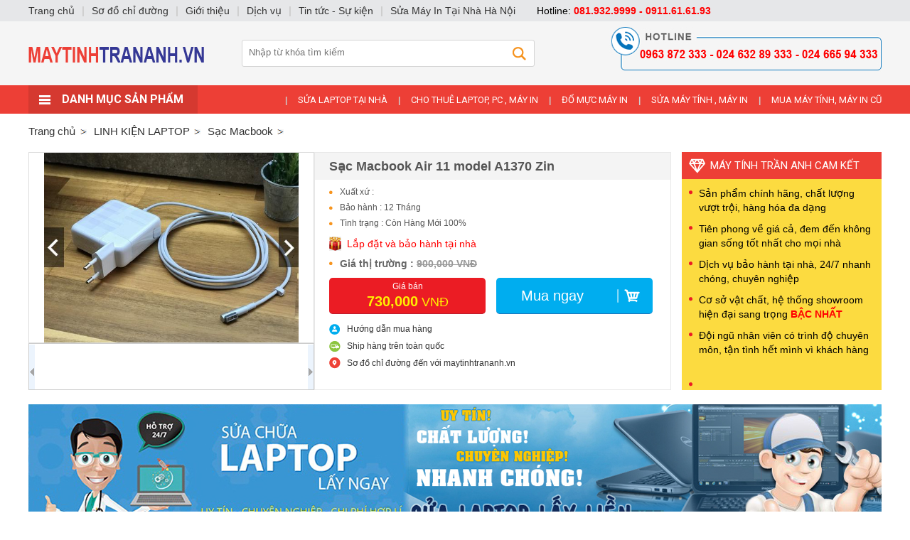

--- FILE ---
content_type: text/html; charset=utf-8
request_url: https://maytinhtrananh.vn/sac-macbook/sac-macbook-air-11-model-a1370-zin.html
body_size: 8423
content:

<!DOCTYPE html PUBLIC "-//W3C//DTD XHTML 1.0 Transitional//EN" "http://www.w3.org/TR/xhtml1/DTD/xhtml1-transitional.dtd">
<html lang="vi" xmlns="http://www.w3.org/1999/xhtml" >
<head><meta http-equiv="Content-Type" content="text/html; charset=utf-8" /><meta name="revisit-after" content="1 days" /><meta name="viewport" content="width=device-width, initial-scale=1.0" /><meta content="Phân phôi Laptop cũ giá rẻ, máy tính, máy In Chính Hãng" name="DC.title" /><meta content="VN-HN" name="geo.region" /><meta content="Hanoi" name="geo.placename" /><meta content="21.01373;105.819935" name="geo.position" /><meta content="21.01373, 105.819935" name="ICBM" /><meta name="google-site-verification" content="KSQc-mssoQrkfer3w_U2tSV4bcUGl6s2W3b90oi0ALc" /><title>
	Sạc Macbook Air 11 model A1370 Zin
</title>
    <meta content="Máy Tính Trần Anh" property="og:site_name" />
    <meta content="article" property="og:type" />
    <meta content="Sạc Macbook Air 11 model A1370 Zin" itemprop="headline" property="og:title" />
    <meta content="https://maytinhtrananh.vn/sac-macbook/sac-macbook-air-11-model-a1370-zin.html" itemprop="url" property="og:url" />
    <meta content="https://maytinhtrananh.vn/img/p/sac-macbook-air-11-model-a1370-zin-p6158.jpg" itemprop="thumbnailUrl" property="og:image" />
    <meta content="Sạc Macbook Air 11 model A1370 Zin" itemprop="description" property="og:description" />
    <meta name="twitter:card" value="summary" />
    <meta name="twitter:url" content="https://maytinhtrananh.vn/sac-macbook/sac-macbook-air-11-model-a1370-zin.html" />
    <meta name="twitter:title" content="Sạc Macbook Air 11 model A1370 Zin">
    <meta name="twitter:description" content="Sạc Macbook Air 11 model A1370 Zin">
    <meta name="twitter:image" content="https://maytinhtrananh.vn/img/logo-may-tinh-tran-anh.jpg"/>
    <meta name="twitter:site" content="@MayTinhTranAnh">
    <meta name="twitter:creator" content="@MayTinhTranAnh">
    <link rel="canonical" href="https://maytinhtrananh.vn/sac-macbook/sac-macbook-air-11-model-a1370-zin.html" />
    
    <style type="text/css" media="screen">@import "/css/main.css";</style>
    <script type="text/javascript" src="/js/ihead.js"></script>
    <script type="text/javascript" src="/js/f1.js"></script>
    <script type="text/javascript" src="/js/owl.js"></script>
    <script async src="https://www.googletagmanager.com/gtag/js?id=UA-133229526-1"></script>
    <script>window.dataLayer = window.dataLayer || [];function gtag(){dataLayer.push(arguments);}gtag('js', new Date());gtag('config', 'UA-133229526-1');</script>
<meta name="keywords" content="Sạc Macbook, Sạc,Macbook,Air,11,model," /><meta name="description" content="Sạc Macbook Air 11 model A1370 Zin..." /></head>
<body class="p">

<ul class="uh"><li><a href="/" title="Máy Tính Trần Anh"><img src="/img/a/34.jpg" alt="Máy Tính Trần Anh" /></a></li></ul>
<div id="dm">
    <ul class="u1">
        <li class="b"></li>
        <li class="l">
            <strong class="s1">Danh mục sản phẩm</strong>
            <ul class="u2"><li class="ll"><strong class="s2"><a href="/laptop-chinh-hang.html">Laptop Chính Hãng</a></strong><ul class="u3"><li class=""><strong><a href="/laptop-dell.html">LAPTOP DELL</a></strong><strong><a href="/laptop-gaming-moi-99.html">LAPTOP GAMING MỚI 99%</a></strong><strong><a href="/laptop-acer.html">Laptop Acer</a></strong><strong><a href="/laptop-msi.html">LAPTOP MSI</a></strong><strong><a href="/laptop-lenovo.html">LAPTOP LENOVO</a></strong><strong><a href="/laptop-acer-gaming.html">LAPTOP  ACER GAMING</a></strong><strong><a href="/laptop-asus.html">LAPTOP ASUS</a></strong><strong><a href="/laptop-gaming.html">LAPTOP GAMING</a></strong><strong><a href="/laptop-hp.html">LAPTOP HP</a></strong><br class="cl" /></li><li></li><li></li><li></li></ul></li><li class="ll"><strong class="s2"><a href="/cay-may-tinh-moi.html">Cây Máy Tính Mới</a></strong><ul class="u3"><li class=""><br class="cl" /></li><li></li><li></li><li></li></ul></li><li class="ll"><strong class="s2"><a href="/bo-cay-may-tinh-moi.html">BỘ CÂY MÁY TÍNH MỚI</a></strong><ul class="u3"><li class=""><br class="cl" /></li><li></li><li></li><li></li></ul></li><li class="ll"><strong class="s2"><a href="/cay-dong-bo-moi.html">CÂY ĐỒNG BỘ MỚI</a></strong><ul class="u3"><li class=""><strong><a href="/cay-dong-bo-dell-moi.html">Cây Đồng Bộ Dell Mới</a></strong><strong><a href="/may-tinh-de-ban.html">MÁY TÍNH ĐỂ BÀN</a></strong><br class="cl" /></li><li></li><li></li><li></li></ul></li><li class="ll"><strong class="s2"><a href="/man-hinh-may-tinh.html">MÀN HÌNH MÁY TÍNH</a></strong><ul class="u3"><li class=""><strong><a href="/man-hinh-may-tinh-dell.html">MÀN HÌNH MÁY TÍNH DELL</a></strong><strong><a href="/man-hinh-samsung.html">MÀN HÌNH SAMSUNG</a></strong><strong><a href="/man-hinh-msi.html">MÀN HÌNH MSI</a></strong><br class="cl" /></li><li></li><li></li><li></li></ul></li><li class="ll"><strong class="s2"><a href="/bo-cay-may-tinh-cu-gia-re.html">BỘ CÂY MÁY TÍNH CŨ GIÁ RẺ</a></strong><ul class="u3"><li class=""><strong><a href="/gia-tu-2tr-5tr.html">Giá Từ 2Tr- 5Tr</a></strong><strong><a href="/gia-tu-5tr-7tr.html">Giá Từ 5Tr- 7Tr</a></strong><br class="cl" /></li><li></li><li></li><li></li></ul></li><li class="ll"><strong class="s2"><a href="/may-in-chinh-hang.html">MÁY IN CHÍNH HÃNG</a></strong><ul class="u3"><li class=""><strong><a href="/may-in-canon-chinh-hang.html">MÁY IN CANON CHÍNH HÃNG</a></strong><strong><a href="/may-in-hp-chinh-hang.html">MÁY IN HP CHÍNH HÃNG</a></strong><br class="cl" /></li><li></li><li></li><li></li></ul></li><li class="ll"><strong class="s2"><a href="/cay-may-tinh-cu.html">CÂY MÁY TÍNH CŨ</a></strong><ul class="u3"><li class=""><strong><a href="/cay-may-tinh-cu.html">CÂY MÁY TÍNH CŨ</a></strong><br class="cl" /></li><li></li><li></li><li></li></ul></li><li class="ll"><strong class="s2"><a href="/hop-muc-may-in.html">HỘP MỰC MÁY IN</a></strong><ul class="u3"><li class=""><br class="cl" /></li><li></li><li></li><li></li></ul></li><li class="ll"><strong class="s2"><a href="/linh-kien-laptop.html">LINH KIỆN LAPTOP</a></strong><ul class="u3"><li class=""><strong><a href="/ban-phim-laptop.html">BÀN PHÍM LAPTOP</a></strong><strong><a href="/pin-laptop.html">PIN LAPTOP</a></strong><strong><a href="/man-hinh-laptop.html">MÀN HÌNH LAPTOP</a></strong><strong><a href="/sac-laptop.html">SẠC LAPTOP</a></strong><span><a href="/sac-laptop-dell.html">Sạc Laptop Dell</a></span><span><a href="/sac-laptop-asus.html">Sạc Laptop Asus</a></span><span><a href="/sac-laptop-hp.html">Sạc laptop HP</a></span><strong><a href="/sac-macbook.html">Sạc Macbook</a></strong><strong><a href="/ban-phim-macbook.html">Bàn Phím Macbook</a></strong><strong><a href="/men-may-tinh.html">Mên Máy Tính</a></strong><strong><a href="/loa-laptop.html">Loa Laptop</a></strong><span><a href="/loa-laptop-acer.html">Loa Laptop Acer</a></span><span><a href="/loa-laptop-asus.html">Loa Laptop Asus</a></span><span><a href="/loa-laptop-dell.html">Loa Laptop Dell</a></span><span><a href="/loa-laptop-hp.html">Loa Laptop HP</a></span><span><a href="/loa-laptop-lenovo.html">Loa Laptop Lenovo</a></span><span><a href="/loa-laptop-samsung.html">Loa Laptop SamSung</a></span><span><a href="/loa-laptop-sony-vaio.html">Loa Laptop Sony Vaio</a></span><span><a href="/loa-laptop-toshiba.html">Loa Laptop Toshiba</a></span><span><a href="/loa-laptop-macbook.html">Loa Laptop Macbook</a></span><strong><a href="/o-cung-ssd.html">Ổ Cứng SSD</a></strong><strong><a href="/chip-may-tinh-pc.html">Chip Máy tính PC</a></strong><br class="cl" /></li><li></li><li></li><li></li></ul></li><li class="ll"><strong class="s2"><a href="/laptop-cu-gia-re.html">LAPTOP CŨ GIÁ RẺ</a></strong><ul class="u3"><li class=""><br class="cl" /></li><li></li><li></li><li></li></ul></li><li class="ll"><strong class="s2"><a href="/may-tinh-de-ban-gia-re.html">MÁY TÍNH ĐỂ BÀN GIÁ RẺ</a></strong><ul class="u3"><li class=""><br class="cl" /></li><li></li><li></li><li></li></ul></li><li class="ll"><strong class="s2"><a href="/bo-cay-may-tinh-cu.html">BỘ CÂY MÁY TÍNH CŨ</a></strong><ul class="u3"><li class=""><strong><a href="/bo-cay-may-tinh-cu.html">BỘ CÂY MÁY TÍNH CŨ</a></strong><strong><a href="/cay-may-tinh-cu-bao-hanh-24-thang.html">CÂY MÁY TÍNH CŨ BẢO HÀNH 24 THÁNG</a></strong><br class="cl" /></li><li></li><li></li><li></li></ul></li><li class="ll"><strong class="s2"><a href="/may-in-cu.html">MÁY IN CŨ</a></strong><ul class="u3"><li class=""><strong><a href="/may-in-hp-cu.html">MÁY IN HP CŨ</a></strong><strong><a href="/may-in-canon-cu.html">MÁY IN CANON CŨ</a></strong><br class="cl" /></li><li></li><li></li><li></li></ul></li><li class="ll"><strong class="s2"><a href="/may-in-da-chuc-nang.html">MÁY IN ĐA CHỨC NĂNG</a></strong><ul class="u3"><li class=""><br class="cl" /></li><li></li><li></li><li></li></ul></li><li class="ll"><strong class="s2"><a href="/dv.html">Dv</a></strong><ul class="u3"><li class=""><br class="cl" /></li><li></li><li></li><li></li></ul></li></ul>
        </li>
        <li class="c"><b>|</b><a href="/sua-laptop-tai-nha.html">SỬA LAPTOP TẠI NHÀ</a><b>|</b><a href="/cho-thue-laptop-pc-may-in.html">CHO THUÊ LAPTOP, PC , MÁY IN</a><b>|</b><a href="/do-muc-may-in.html">ĐỔ MỰC MÁY IN</a><b>|</b><a href="/sua-may-tinh-may-in.html">SỬA MÁY TÍNH , MÁY IN</a><b>|</b><a href="/mua-may-tinh-may-in-cu.html">MUA MÁY TÍNH, MÁY IN CŨ</a></li>
    </ul>
</div>
<form method="post" action="/sac-macbook/sac-macbook-air-11-model-a1370-zin.html" id="form1">
<div class="aspNetHidden">
<input type="hidden" name="__VIEWSTATE" id="__VIEWSTATE" value="/wEPDwUENTM4MWQYAQUeX19Db250cm9sc1JlcXVpcmVQb3N0QmFja0tleV9fFgEFC2N0bDAwJGlTZWFy6HCvnPLrrTSwjkNlmZC8Y3DVY4o=" />
</div>

<div class="aspNetHidden">

	<input type="hidden" name="__VIEWSTATEGENERATOR" id="__VIEWSTATEGENERATOR" value="CA0B0334" />
	<input type="hidden" name="__EVENTVALIDATION" id="__EVENTVALIDATION" value="/wEdAAMyDprWVIqIFDh4uLFAV7YovDtZKg4ycidK4dCLx/zUVpRpixG3kUZDijUR7clulBbBaIS+PPIFE5nW4qUm2ao3crpc1Q==" />
</div>
<ul class="us"><li><div><input type="image" name="ctl00$iSear" id="iSear" class="s" src="/img/ic/1.gif" /><input name="ctl00$key" type="text" id="key" class="txt" placeholder="Nhập từ khóa tìm kiếm" /></div></li></ul>
<ul class="ulp"><li class="l"><a href="/">Trang chủ</a></li><li><a href='/linh-kien-laptop.html'><span>LINH KIỆN LAPTOP</span></a></li><li><a href='/sac-macbook.html'><span>Sạc Macbook</span></a></li></ul>
<script type="text/javascript" src="/js/imgnew/slimbox2.js"></script> 
<style type="text/css" media="screen">@import "/js/imgnew/slimbox2.css";</style>
<style type="text/css" media="screen">@import "/js/slideshow/Detail.css";</style>
<script type="text/javascript" src="/js/slideshow/image-slideshow.js"></script>
<script type="text/javascript">function imgp(id){document.getElementById('ipd').src="/img/i/"+id;document.getElementById('apd').href="/img/i/"+id;}</script>
<ul class="upd">
    <li class="ll">
        <a id="apd" class="t" href="/img/p/sac-macbook-air-11-model-a1370-zin-p6158.jpg" rel="lightbox[roundtrip]" title="Sạc Macbook Air 11 model A1370 Zin"><img id="ipd" src="/img/p/sac-macbook-air-11-model-a1370-zin-p6158.jpg" alt="Sạc Macbook Air 11 model A1370 Zin" /></a>
        <div id="galleryContainer"><div id="arrow_left"><img src="/js/slideshow/arrow_left.gif" alt="arrow left" /></div><div id="arrow_right"><img src="/js/slideshow/arrow_right.gif" alt="arrow right" /></div><div style="left:-1px;" id="theImages"><div id="slideEnd"></div></div></div>
    </li>
    <li class="rr">
        <h1>Sạc Macbook Air 11 model A1370 Zin</h1>
        <ul class="cc">
            <li>Xuất xứ : </li>
            <li>Bảo hành : 12 Tháng</li>
            <li>Tình trạng : Còn Hàng Mới 100%</li>
        </ul>
        <div class="km">Lắp đặt và bảo hành tại nhà</div>
        <div class="gt">Giá thị trường : <span>900,000 VNĐ</span></div>
        <ul class="gg">
            <li class="l"><div class="t">Giá bán</div><div class="c"><b>730,000</b> VNĐ</div></li>
            <li class="r"><a href="/js/adc.aspx?id=6158" rel="nofollow">Mua ngay</a></li>
        </ul>
        <ul class="hh">
            <li class="t"><a href="/huong-dan-mua-hang.html" rel="nofollow">Hướng dẫn mua hàng</a></li>
            <li class="c"><a href="/ship-hang-toan-quoc.html" rel="nofollow">Ship hàng trên toàn quốc</a></li>
            <li class="f"><a href="/so-do-chi-duong.html" rel="nofollow">Sơ đồ chỉ đường đến với maytinhtrananh.vn</a></li>
        </ul>
    </li>
    <li class="ff">
        <div class="t">Máy Tính Trần Anh Cam kết</div>
        <div class="c"><ul>
    <li>Sản phẩm ch&iacute;nh h&atilde;ng, chất lượng vượt trội, h&agrave;ng h&oacute;a đa dạng</li>
    <li>Ti&ecirc;n phong về gi&aacute; cả, đem đến kh&ocirc;ng gian sống tốt nhất cho mọi nh&agrave;</li>
    <li>Dịch vụ bảo h&agrave;nh tại nh&agrave;, 24/7 nhanh ch&oacute;ng, chuy&ecirc;n nghiệp</li>
    <li>Cơ sở vật chất, hệ thống showroom hiện đại sang trọng <strong><span style="color: rgb(255, 0, 0);">BẬC NHẤT</span></strong></li>
    <li>Đội ngũ nh&acirc;n vi&ecirc;n c&oacute; tr&igrave;nh độ chuy&ecirc;n m&ocirc;n, tận t&igrave;nh hết m&igrave;nh v&igrave; kh&aacute;ch h&agrave;ng&nbsp; &nbsp; &nbsp; &nbsp; &nbsp; &nbsp; &nbsp; &nbsp; &nbsp;</li>
    <li>&nbsp;</li>
    <li><strong style="font-family: &quot;Times New Roman&quot;; font-size: 15px; text-align: center;">C&Ocirc;NG TY CỔ PHẦN THƯƠNG MẠI TRẦN ANH</strong><span style="font-family: &quot;Times New Roman&quot;; font-size: 15px; text-align: center;"><br />
    Địa chỉ: Số 33 Ng&otilde; 178 phố Th&aacute;i H&agrave;, Phường Trung Liệt, Quận Đống Đa, Th&agrave;nh phố H&agrave; Nội</span><br />
    Chi Nh&aacute;nh : Số 189 Lạc Long Qu&acirc;n - T&acirc;y hồ&nbsp;<br />
    Chi Nh&aacute;nh : Số 263 Nguyễn Văn Cừ - Long Bi&ecirc;n</li>
    <li>Chi Nhanh : Số 16 L&ecirc; Lợi - Phường 4 -Quận G&ograve; Vấp - TP HCM<br />
    <div style="text-align: justify;">Điện thoại:<span style="font-size: 14px; font-family: &quot;Helvetica Neue&quot;, Helvetica, Arial, sans-serif; text-align: justify; background-color: rgb(242, 242, 242);">&nbsp;</span><font face="Helvetica Neue, Helvetica, Arial, sans-serif"><span style="font-size: 14px;">0819 329 999 &amp; 0911 616 193 &amp; 024 6328 9333 &amp; 024 6659 4333 &amp; 0963 872 333&nbsp;</span></font></div>
    <span style="text-align: center;"><font face="Times New Roman"><span style="font-size: 15px;">Email: <a href="/cdn-cgi/l/email-protection" class="__cf_email__" data-cfemail="6d200403050504081805035b5b5b2d0a000c0401430e0200">[email&#160;protected]</a></span></font><br />
    <font face="Times New Roman"><span style="font-size: 15px;"><a href="https://maytinhtrananh.vn/">https://maytinhtrananh.vn</a>&nbsp;&nbsp;</span></font></span>https://www.facebook.com/maytinhtrananh.com.vn/</li>
</ul></div>
    </li>
    <li class="cl"></li>
</ul>
<div class="v4"><a href="/" target="_blank" rel="nofollow"><img src="/img/a/33.jpg" alt="Máy Tính Hoàng Hà" /></a></div>
<div class="pdl">
    <ul class="umt"><li class="l">Thông tin sản phẩm</li></ul>
    <div class="int d">Sạc Macbook Air 11 model A1370 Zin<br type="_moz" /></div>
    <div class="dsh" id="dp3" style="margin-left:0px;">
        <a class="r" rel="nofollow" href="https://www.facebook.com/share.php?u=https://maytinhtrananh.vn/sac-macbook/sac-macbook-air-11-model-a1370-zin.html&title=Sạc Macbook Air 11 model A1370 Zin" target="socialbookmark"></a>
        <div class="fb-like" data-send="false" data-layout="box_count" data-width="60" data-show-faces="false"></div>
        <div class="g-plusone" data-size="tall"></div>
    </div>
    
</div>
<div class="dvl" style="padding-left:25px;padding-right:0px;">
    <ul>
        <li class="h t1">Hỗ trợ trực tuyến</li>
        <li class="y"><img src="/img/o/15.jpg" alt="kinh doanh - phân phối" /><span>kinh doanh - phân phối</span><strong>081.932.9999</strong></li><li class="y e"><img src="/img/o/9.jpg" alt="KINH DOANH 2" /><span>KINH DOANH 2</span><strong>0963.872.333</strong></li><li class="y"><img src="/img/o/14.jpg" alt="kinh doanh - laptop" /><span>kinh doanh - laptop</span><strong>024.665.94.333</strong></li><li class="y e"><img src="/img/o/8.jpg" alt="KINH DOANH 1 " /><span>KINH DOANH 1 </span><strong>0246.32.89.333</strong></li><li class="y"><img src="/img/o/10.jpg" alt="KINH DOANH 3" /><span>KINH DOANH 3</span><strong>0911.61.61.93</strong></li><li class="y e"><img src="/img/o/11.jpg" alt="TƯ VẤN BÁN HÀNG " /><span>TƯ VẤN BÁN HÀNG </span><strong>0987.11.99.33</strong></li><li class="y"><img src="/img/o/12.jpg" alt="KẾ TOÁN " /><span>KẾ TOÁN </span><strong>0989.14.27.23</strong></li><li class="y e"><img src="/img/o/7.jpg" alt="HỖ TRỢ KỸ THUẬT " /><span>HỖ TRỢ KỸ THUẬT </span><strong>0973.997.689</strong></li><li class="y"><img src="/img/o/13.png" alt="Kinh Doanh- Quỳnh Thư" /><span>Kinh Doanh- Quỳnh Thư</span><strong>096.996.33.22</strong></li>
    </ul>
    <ul>
        <li class="h">Danh mục sản phẩm</li>
        
        <li class="cc  n"><a href="/ban-phim-laptop.html">BÀN PHÍM LAPTOP</a></li>
        
        
        <li class="cc  n"><a href="/pin-laptop.html">PIN LAPTOP</a></li>
        
        
        <li class="cc  n"><a href="/man-hinh-laptop.html">MÀN HÌNH LAPTOP</a></li>
        
        
        <li class="cc  n"><a href="/sac-laptop.html">SẠC LAPTOP</a></li>
        
        
        <li class="cc  s"><a href="/sac-macbook.html">Sạc Macbook</a></li>
        
        
        <li class="cc  n"><a href="/ban-phim-macbook.html">Bàn Phím Macbook</a></li>
        
        
        <li class="cc  n"><a href="/men-may-tinh.html">Mên Máy Tính</a></li>
        
        
        <li class="cc  n"><a href="/loa-laptop.html">Loa Laptop</a></li>
        
        
        <li class="cc  n"><a href="/o-cung-ssd.html">Ổ Cứng SSD</a></li>
        
        
        <li class="cc  n"><a href="/chip-may-tinh-pc.html">Chip Máy tính PC</a></li>
        
        
    </ul>
    <ul>
        <li class="h t1">Tin tức mới</li>
        
        <li class="t"><a href="/tin-tuc-su-kien/laptop-mong-nhat-the-gioi-ve-viet-nam-gia-35-trieu-dong.html"><img src="/img/n/laptop-mong-nhat-the-gioi-ve-viet-nam-gia-35-trieu-dong.png" alt="Laptop mỏng nhất thế giới về Việt Nam, giá 35 triệu đồng" /></a><span><a href="/tin-tuc-su-kien/laptop-mong-nhat-the-gioi-ve-viet-nam-gia-35-trieu-dong.html">Laptop mỏng nhất thế giới về Việt Nam, giá 35 triệu đồng</a></span></li>
        
        <li class="t"><a href="/tin-tuc-su-kien/diem-manh-cua-thiet-bi-chuyen-mach-cisco.html"><img src="/img/n/diem-manh-cua-thiet-bi-chuyen-mach-cisco.png" alt="Điểm mạnh của thiết bị chuyển mạch Cisco" /></a><span><a href="/tin-tuc-su-kien/diem-manh-cua-thiet-bi-chuyen-mach-cisco.html">Điểm mạnh của thiết bị chuyển mạch Cisco</a></span></li>
        
        <li class="t"><a href="/tin-tuc-su-kien/spectre-x360-laptop-2-trong-1-sieu-mong.html"><img src="/img/n/spectre-x360-laptop-2-trong-1-sieu-mong.jpg" alt="Spectre x360 - laptop 2 trong 1 siêu mỏng" /></a><span><a href="/tin-tuc-su-kien/spectre-x360-laptop-2-trong-1-sieu-mong.html">Spectre x360 - laptop 2 trong 1 siêu mỏng</a></span></li>
        
        <li class="t"><a href="/tin-tuc-su-kien/tang-toc-mang-trong-nhung-ngay-cap-quang-bi-dut.html"><img src="/img/n/tang-toc-mang-trong-nhung-ngay-cap-quang-bi-dut.jpg" alt="Tăng tốc mạng trong những ngày cáp quang bị đứt" /></a><span><a href="/tin-tuc-su-kien/tang-toc-mang-trong-nhung-ngay-cap-quang-bi-dut.html">Tăng tốc mạng trong những ngày cáp quang bị đứt</a></span></li>
        
        <li class="t"><a href="/tin-tuc-su-kien/tranh-chai-pin-cho-laptop.html"><img src="/img/n/tranh-chai-pin-cho-laptop.jpg" alt="Tránh chai pin cho laptop" /></a><span><a href="/tin-tuc-su-kien/tranh-chai-pin-cho-laptop.html">Tránh chai pin cho laptop</a></span></li>
        
    </ul>
    <div class="v"><a href="" target="_blank" rel="nofollow"><img src="/img/a/35.jpg" alt="Laptop Cũ Giá rẻ" /></a></div>
</div>
<div class="cl"></div>
<ul class="umt"><li class="r"><a href="/sac-macbook.html" rel="nofollow">Xem tất cả</a></li><li class="l">Sản phẩm cùng loại</li></ul>
<ul id="ispro" class="ukm">
    <li class="c l0">
        <a class="i" href="/sac-macbook/sac-macbook-a1368-60w-magsafe.html"><img src="/img/p/sac-macbook-a1368-60w-magsafe-2818.jpg" alt="sạc macbook A1368 60w magsafe" /></a>
        <strong><a href="/sac-macbook/sac-macbook-a1368-60w-magsafe.html">sạc macbook A1368 60w magsafe</a></strong>
        <span class="p">Giá bán: <b>510,000 đ</b></span>
        <a class="a" href="/sac-macbook/sac-macbook-a1368-60w-magsafe.html" rel="nofollow">Chi tiết</a>
        
    </li>
    <li class="c l1">
        <a class="i" href="/sac-macbook/sac-macbook-a1398-85w-magsafe.html"><img src="/img/p/sac-macbook-a1398-85w-magsafe-2819.jpg" alt="sạc macbook A1398 85w magsafe" /></a>
        <strong><a href="/sac-macbook/sac-macbook-a1398-85w-magsafe.html">sạc macbook A1398 85w magsafe</a></strong>
        <span class="p">Giá bán: <b>510,000 đ</b></span>
        <a class="a" href="/sac-macbook/sac-macbook-a1398-85w-magsafe.html" rel="nofollow">Chi tiết</a>
        
    </li>
    <li class="c l2">
        <a class="i" href="/sac-macbook/sac-macbook-a1365-60w-magsafe.html"><img src="/img/p/sac-macbook-a1365-60w-magsafe-2817.jpg" alt="sạc macbook A1365 60w magsafe" /></a>
        <strong><a href="/sac-macbook/sac-macbook-a1365-60w-magsafe.html">sạc macbook A1365 60w magsafe</a></strong>
        <span class="p">Giá bán: <b>520,000 đ</b></span>
        <a class="a" href="/sac-macbook/sac-macbook-a1365-60w-magsafe.html" rel="nofollow">Chi tiết</a>
        
    </li>
    <li class="c l3">
        <a class="i" href="/sac-macbook/sac-macbook-a1424-85w-magsafe.html"><img src="/img/p/sac-macbook-a1424-85w-magsafe-2820.jpg" alt="sạc macbook A1424 85w magsafe" /></a>
        <strong><a href="/sac-macbook/sac-macbook-a1424-85w-magsafe.html">sạc macbook A1424 85w magsafe</a></strong>
        <span class="p">Giá bán: <b>700,000 đ</b></span>
        <a class="a" href="/sac-macbook/sac-macbook-a1424-85w-magsafe.html" rel="nofollow">Chi tiết</a>
        
    </li>
    <li class="c l4">
        <a class="i" href="/sac-macbook/sac-macbook-me294-me293.html"><img src="/img/p/sac-macbook-me294-me293-6145.jpg" alt="sạc macbook ME294 ME293" /></a>
        <strong><a href="/sac-macbook/sac-macbook-me294-me293.html">sạc macbook ME294 ME293</a></strong>
        <span class="p">Giá bán: <b>730,000 đ</b></span>
        <a class="a" href="/sac-macbook/sac-macbook-me294-me293.html" rel="nofollow">Chi tiết</a>
        
    </li>
    <li class="c l5">
        <a class="i" href="/sac-macbook/sac-macbook-air-13-inch-mmgf2ll-a-a1466.html"><img src="/img/p/sac-macbook-air-13-inch-mmgf2ll-a-a1466-6146.jpg" alt="SẠC Macbook Air 13 inch MMGF2LL / A A1466" /></a>
        <strong><a href="/sac-macbook/sac-macbook-air-13-inch-mmgf2ll-a-a1466.html">SẠC Macbook Air 13 inch MMGF2LL / A A1466</a></strong>
        <span class="p">Giá bán: <b>730,000 đ</b></span>
        <a class="a" href="/sac-macbook/sac-macbook-air-13-inch-mmgf2ll-a-a1466.html" rel="nofollow">Chi tiết</a>
        
    </li>
    <li class="c l6">
        <a class="i" href="/sac-macbook/sac-macbook-pro-retina-2014-mgx72-60w-magsafe-2.html"><img src="/img/p/sac-macbook-pro-retina-2014-mgx72-60w-magsafe-2-6147.jpg" alt="Sạc MacBook Pro Retina 2014 MGX72 60W Magsafe 2" /></a>
        <strong><a href="/sac-macbook/sac-macbook-pro-retina-2014-mgx72-60w-magsafe-2.html">Sạc MacBook Pro Retina 2014 MGX72 60W Magsafe 2</a></strong>
        <span class="p">Giá bán: <b>730,000 đ</b></span>
        <a class="a" href="/sac-macbook/sac-macbook-pro-retina-2014-mgx72-60w-magsafe-2.html" rel="nofollow">Chi tiết</a>
        
    </li>
    <li class="c l7">
        <a class="i" href="/sac-macbook/sac-macbook-pro-13-mid-2012-2013-2014-2015-60w-mag.html"><img src="/img/p/sac-macbook-pro-13-mid-2012-2013-2014-2015-60w-mag-6148.jpg" alt="Sạc macbook Pro 13 mid 2012 2013 2014 2015 60W Mag" /></a>
        <strong><a href="/sac-macbook/sac-macbook-pro-13-mid-2012-2013-2014-2015-60w-mag.html">Sạc macbook Pro 13 mid 2012 2013 2014 2015 60W Mag</a></strong>
        <span class="p">Giá bán: <b>730,000 đ</b></span>
        <a class="a" href="/sac-macbook/sac-macbook-pro-13-mid-2012-2013-2014-2015-60w-mag.html" rel="nofollow">Chi tiết</a>
        
    </li>
    <li class="c l8">
        <a class="i" href="/sac-macbook/sac-macbook-pro-13-mid-2012-2013-2014-2015-60w-mag.html"><img src="/img/p/sac-macbook-pro-13-giua-2012-2013-2014-2015-60w-m-6149.jpg" alt="Sạc macbook Pro 13 mid 2012 2013 2014 2015 60W Mag" /></a>
        <strong><a href="/sac-macbook/sac-macbook-pro-13-mid-2012-2013-2014-2015-60w-mag.html">Sạc macbook Pro 13 mid 2012 2013 2014 2015 60W Mag</a></strong>
        <span class="p">Giá bán: <b>730,000 đ</b></span>
        <a class="a" href="/sac-macbook/sac-macbook-pro-13-mid-2012-2013-2014-2015-60w-mag.html" rel="nofollow">Chi tiết</a>
        
    </li>
    <li class="c l9">
        <a class="i" href="/sac-macbook/sac-macbook-pro-15-mid-2012-2013-2014-2015.html"><img src="/img/p/sac-macbook-pro-15-mid-2012-2013-2014-2015-6150.jpg" alt="Sạc Macbook Pro 15 mid 2012 2013 2014 2015" /></a>
        <strong><a href="/sac-macbook/sac-macbook-pro-15-mid-2012-2013-2014-2015.html">Sạc Macbook Pro 15 mid 2012 2013 2014 2015</a></strong>
        <span class="p">Giá bán: <b>730,000 đ</b></span>
        <a class="a" href="/sac-macbook/sac-macbook-pro-15-mid-2012-2013-2014-2015.html" rel="nofollow">Chi tiết</a>
        
    </li>
    
    <li class="cl"></li>
</ul>


</form>
<ul class="unf">
    <li class="l">
        
        <div class="t"><a href="/thu-thuat-laptop.html" title="Thủ thuật Laptop">Thủ thuật Laptop</a></div><div class="g"><b></b></div>
        <div class="a">
            <a href="/thu-thuat-laptop/tai-sao-nen-chon-co-so-sua-laptop-uy-tin-tai-nha.html"><img src="/img/n/null.gif" alt="Tại sao nên chọn cơ sở sửa laptop uy tín tại nhà" /></a>
            <strong><a href="/thu-thuat-laptop/tai-sao-nen-chon-co-so-sua-laptop-uy-tin-tai-nha.html">Tại sao nên chọn cơ sở sửa laptop uy tín tại nhà</a></strong>
            <span> Khi laptop gặp sự cố, việc tìm kiếm một cơ sở sửa laptop uy tín là rất quan trọng để đảm bảo sự hoạt động liên tục và đáng tin cậy của thiết bị của bạn. Tuy nhiên, để tăng thêm sự tiện lợi cho khách hàng, nhiều cơ sở sửa laptop uy tín đã cung cấp dịch vụ sửa chữa tại nhà. Trong bài viết này, chúng </span>
        </div>
        <div class="a">
            <a href="/thu-thuat-laptop/tai-sao-nen-chon-co-so-sua-may-tinh-uy-tin-tai-ha-noi.html"><img src="/img/n/null.gif" alt="Tại sao nên chọn cơ sở sửa máy tính uy tín tại Hà Nội" /></a>
            <strong><a href="/thu-thuat-laptop/tai-sao-nen-chon-co-so-sua-may-tinh-uy-tin-tai-ha-noi.html">Tại sao nên chọn cơ sở sửa máy tính uy tín tại Hà Nội</a></strong>
            <span>Máy tính đã trở thành một phần không thể thiếu trong cuộc sống hàng ngày của chúng ta. Khi máy tính gặp sự cố, việc tìm kiếm một cơ sở sửa máy tính uy tín là rất quan trọng. Tại Hà Nội, có nhiều cơ sở sửa máy tính uy tín và chất lượng. Trong bài viết này, chúng tôi xin giới thiệu lý do nên chọn cơ</span>
        </div>
        <div class="a">
            <a href="/thu-thuat-laptop/dia-chi-phan-phoi-pin-laptop-cho-may-ultrabook-chat-luong-cao-va-uy-tin-tai-ha-noi.html"><img src="/img/n/null.gif" alt="Địa chỉ phân phối Pin laptop cho máy Ultrabook chất lượng cao và uy tín tại Hà Nội" /></a>
            <strong><a href="/thu-thuat-laptop/dia-chi-phan-phoi-pin-laptop-cho-may-ultrabook-chat-luong-cao-va-uy-tin-tai-ha-noi.html">Địa chỉ phân phối Pin laptop cho máy Ultrabook chất lượng cao và uy tín tại Hà Nội</a></strong>
            <span>Máy tính Trần Anh là địa chỉ tin cậy và uy tín cho khách hàng tại Hà Nội khi cần tìm mua Pin laptop chất lượng cao cho máy Ultrabook. Với kinh nghiệm nhiều năm trong lĩnh vực bán hàng và sửa chữa laptop, Máy tính Trần Anh cam kết cung cấp đến khách hàng những sản phẩm Pin laptop chất lượng tốt nhất,</span>
        </div>
        
        
    </li>
    <li class="c">
        <div class="t">Kết nối với chúng tôi</div><div class="g"><b></b></div>
        <div class="fb-page" data-href="https://www.facebook.com/maytinhtrananh.com.vn" data-width="366" data-height="353" data-small-header="true" data-adapt-container-width="true" data-hide-cover="false" data-show-facepile="true" data-show-posts="true"><div class="fb-xfbml-parse-ignore"><blockquote cite="https://www.facebook.com/maytinhtrananh.com.vn"><a href="https://www.facebook.com/maytinhtrananh.com.vn" rel="nofollow" target="_blank">maytinhtrananh.vn</a></blockquote></div></div>
    </li>
    <li class="r">
        <div class="t">Tin Đọc Nhiều</div><div class="g"><b></b></div>
        <div class="d">
            <strong><a href="/thu-thuat-laptop/tai-sao-nen-chon-co-so-sua-laptop-uy-tin-tai-nha.html">Tại sao nên chọn cơ sở sửa laptop uy tín tại nhà</a></strong><span></span>
            <a href="/thu-thuat-laptop/tai-sao-nen-chon-co-so-sua-laptop-uy-tin-tai-nha.html"><img src="/img/n/null.gif" alt="Tại sao nên chọn cơ sở sửa laptop uy tín tại nhà" /></a>
        </div>
        <div class="e">
            <strong><a href="/thu-thuat-laptop/tai-sao-nen-chon-co-so-sua-may-tinh-uy-tin-tai-ha-noi.html">Tại sao nên chọn cơ sở sửa máy tính uy tín tại Hà Nội</a></strong><span></span>
            <a href="/thu-thuat-laptop/tai-sao-nen-chon-co-so-sua-may-tinh-uy-tin-tai-ha-noi.html"><img src="/img/n/null.gif" alt="Tại sao nên chọn cơ sở sửa máy tính uy tín tại Hà Nội" /></a>
        </div>
        <div class="e">
            <strong><a href="/tin-tuc-su-kien/do-muc-may-in-tai-nha-hp-uy-tin.html">Đổ mực máy in tại nhà hp uy tín</a></strong><span></span>
            <a href="/tin-tuc-su-kien/do-muc-may-in-tai-nha-hp-uy-tin.html"><img src="/img/n/null.gif" alt="Đổ mực máy in tại nhà hp uy tín" /></a>
        </div>
        <div class="e">
            <strong><a href="/tin-tuc-su-kien/huong-dan-sua-laptop-cac-benh-don-gian.html">Hướng dẫn sửa laptop các bệnh đơn giản</a></strong><span></span>
            <a href="/tin-tuc-su-kien/huong-dan-sua-laptop-cac-benh-don-gian.html"><img src="/img/n/null.gif" alt="Hướng dẫn sửa laptop các bệnh đơn giản" /></a>
        </div>
        <div class="e">
            <strong><a href="/tin-tuc-su-kien/dich-vu-sua-laptop-tai-nha-uy-tin-tai-thai-ha.html">Dịch vụ sửa laptop tại nhà uy tín tại Thái Hà</a></strong><span></span>
            <a href="/tin-tuc-su-kien/dich-vu-sua-laptop-tai-nha-uy-tin-tai-thai-ha.html"><img src="/img/n/null.gif" alt="Dịch vụ sửa laptop tại nhà uy tín tại Thái Hà" /></a>
        </div>
        
    </li>
</ul>
<div class="dft">
    <ul class="uft">
        <li class="lff"><em></em><span>Hãy gọi cho chúng tôi để được tư vấn</span><b>081.932.9999 - 0911.61.61.93</b></li>
        
        <li class="lfr"><strong class="tt">Địa chỉ mua hàng</strong><div style="line-height:160%;"><strong style="font-family: &quot;Times New Roman&quot;; font-size: 15px; text-align: center;">C&Ocirc;NG TY CỔ PHẦN THƯƠNG MẠI TRẦN ANH</strong><span style="font-family: &quot;Times New Roman&quot;; font-size: 15px; text-align: center;"><br />
Địa Chỉ : Số 33 Ng&otilde; 178 phố Th&aacute;i H&agrave;, Phường Trung Liệt, Quận Đống Đa, Th&agrave;nh phố H&agrave; Nội</span><br />
Chi Nh&aacute;nh : Số 189 Lạc Long Qu&acirc;n - T&acirc;y hồ&nbsp;<br />
Chi Nh&aacute;nh : Số 263 Nguyễn Văn Cừ - Long Bi&ecirc;n<br />
Chi Nhanh : Số 16 L&ecirc; Lợi - Phường 4 -Quận G&ograve; Vấp - TP HCM<br />
<div><span style="font-family: Arial; font-size: 14px;">Điện thoại:&nbsp;</span><font face="Arial" style="text-align: justify;"><span style="font-size: 14px;"><a href="tel:0819329999">0819 329 999</a>&nbsp;&amp;&nbsp;<a href="tel:0911616193">0911 616 193</a>&nbsp;&amp;&nbsp;<a href="tel:02463289333">024 6328 9333</a>&nbsp;&amp;&nbsp;<a href="tel:0963872333">0963 872 333</a>&nbsp;</span></font></div>
<span style="text-align: center;"><font face="Times New Roman"><span style="font-size: 15px;">Email: <a href="/cdn-cgi/l/email-protection" class="__cf_email__" data-cfemail="7e0e160b1110191a0b101947474c4e4f4c3e19131f1712501d1113">[email&#160;protected]</a></span></font><br />
<font face="Times New Roman"><span style="font-size: 15px;"><a href="https://maytinhtrananh.vn/">https://maytinhtrananh.vn</a></span></font></span><br />
<!--Start of Tawk.to Script--> <script data-cfasync="false" src="/cdn-cgi/scripts/5c5dd728/cloudflare-static/email-decode.min.js"></script><script type="text/javascript">
var Tawk_API=Tawk_API||{}, Tawk_LoadStart=new Date();
(function(){
var s1=document.createElement("script"),s0=document.getElementsByTagName("script")[0];
s1.async=true;
s1.src='https://embed.tawk.to/613dc99ad326717cb6810440/1ffcln106';
s1.charset='UTF-8';
s1.setAttribute('crossorigin','*');
s0.parentNode.insertBefore(s1,s0);
})();
</script> <!--End of Tawk.to Script--></div></li>
        
        <li class="lfc"><strong class="tt">Thông Tin Về TRẦN ANH</strong><span><a href="/so-do-chi-duong.html" rel="nofollow">Sơ đồ chỉ đường</a></span><span><a href="/lich-lam-viec.html" rel="nofollow">Lịch làm việc</a></span><span><a href="/tuyen-nhan-vien.html" rel="nofollow">Tuyển nhân viên</a></span></li><li class="lfc"><strong class="tt">HỖ TRỢ KHÁCH HÀNG</strong><span><a href="/chinh-sach-bao-ve-thong-tin.html" rel="nofollow">Chính sách bảo vệ thông tin</a></span><span><a href="/chinh-sach-thanh-toan.html" rel="nofollow">Chính Sách Thanh Toán</a></span><span><a href="/chinh-sach-van-chuyen.html" rel="nofollow">Chính Sách Vận Chuyển</a></span><span><a href="/chinh-sach-bao-hanh.html" rel="nofollow">Chính Sách Bảo Hành</a></span><span><a href="/chinh-sach-doi-tra-hang.html" rel="nofollow">CHÍNH SÁCH ĐỔI TRẢ HÀNG</a></span></li>
        <li class="bct"><a href="http://online.gov.vn/Home/WebDetails/70856" target="_blank" rel="nofollow"></a></li><li class="cl"></li>
    </ul>
    <div class="cl"></div>
</div>
<div style="line-height:44px; text-align:center; color:#fff; background-color:#242630;">Thiết kế website bởi <b>kenhdichvu.vn</b></div>
<div class="dt">
    <ul>
        <li class="f"><script type="text/javascript">document.write('<div class="fb-like" data-send="false" data-layout="button_count" data-width="30" data-show-faces="false"></div>');</script></li>
        <li class="c"><a href="/" title="Máy Tính Trần Anh">Trang chủ</a><b>|</b><a href="/so-do-chi-duong.html" rel="nofollow">Sơ đồ chỉ đường</a><b>|</b><a href="/gioi-thieu.html">Giới thiệu</a><b>|</b><a href="/dich-vu.html">Dịch vụ</a><b>|</b><a href="/tin-tuc-su-kien.html">Tin tức - Sự kiện</a><b>|</b><a href="/sua-may-in-tai-nha-ha-noi.html">Sửa Máy In Tại Nhà Hà Nội</a></li>
        <li class="r">Hotline: <b>081.932.9999 - 0911.61.61.93</b></li>
    </ul>
</div>
<script defer src="https://static.cloudflareinsights.com/beacon.min.js/vcd15cbe7772f49c399c6a5babf22c1241717689176015" integrity="sha512-ZpsOmlRQV6y907TI0dKBHq9Md29nnaEIPlkf84rnaERnq6zvWvPUqr2ft8M1aS28oN72PdrCzSjY4U6VaAw1EQ==" data-cf-beacon='{"version":"2024.11.0","token":"e40572e5e4fe4f19aa5597aac94c42fe","r":1,"server_timing":{"name":{"cfCacheStatus":true,"cfEdge":true,"cfExtPri":true,"cfL4":true,"cfOrigin":true,"cfSpeedBrain":true},"location_startswith":null}}' crossorigin="anonymous"></script>
</body>
</html>

--- FILE ---
content_type: application/javascript
request_url: https://maytinhtrananh.vn/js/slideshow/image-slideshow.js
body_size: 576
content:
	var displayWaitMessage=false;
	var activeImage = false;
	var imageGalleryLeftPos = false;
	var imageGalleryWidth = false;
	var imageGalleryObj = false;
	var maxGalleryXPos = false;
	var slideSpeed = 0;

	function startSlide(e){
		if(document.all)e = event;
		var id = this.id;
		this.getElementsByTagName('IMG')[0].src = '/js/slideshow/' + this.id + '_over.gif';	
		if(this.id=='arrow_right'){
			slideSpeedMultiply = Math.floor((e.clientX - this.offsetLeft) / 5);
			slideSpeed = -1*slideSpeedMultiply;
			slideSpeed = Math.max(-10,slideSpeed);
		}else{			
			slideSpeedMultiply = 10 - Math.floor((e.clientX - this.offsetLeft) / 5);
			slideSpeed = 1*slideSpeedMultiply;
			slideSpeed = Math.min(10,slideSpeed);
			if(slideSpeed<0)slideSpeed=10;
		}
	}
	
	function releaseSlide(){
		var id = this.id;
		this.getElementsByTagName('IMG')[0].src = '/js/slideshow/' + this.id + '.gif';
		slideSpeed=0;
	}
		
	function gallerySlide(){
		if(slideSpeed!=0){
			var leftPos = imageGalleryObj.offsetLeft;
			leftPos = leftPos/1 + slideSpeed;
			if(leftPos>maxGalleryXPos){
				leftPos = maxGalleryXPos;
				slideSpeed = 0;
				
			}
			if(leftPos<minGalleryXPos){
				leftPos = minGalleryXPos;
				slideSpeed=0;
			}
			
			imageGalleryObj.style.left = leftPos + 'px';
		}
		setTimeout('gallerySlide()',20);
		
	}
	
	function showImage(){
		if(activeImage){
			activeImage.style.filter = 'alpha(opacity=50)';	
			activeImage.style.opacity = 0.5;
		}	
		this.style.filter = 'alpha(opacity=100)';
		this.style.opacity = 1;	
		activeImage = this;	
	}
	
	function initSlideShow(){
		document.getElementById('arrow_left').onmousemove = startSlide;
		document.getElementById('arrow_left').onmouseout = releaseSlide;
		document.getElementById('arrow_right').onmousemove = startSlide;
		document.getElementById('arrow_right').onmouseout = releaseSlide;
		
		imageGalleryObj = document.getElementById('theImages');
		imageGalleryLeftPos = imageGalleryObj.offsetLeft;
		imageGalleryWidth = document.getElementById('galleryContainer').offsetWidth - 10;
		maxGalleryXPos = imageGalleryObj.offsetLeft; 
		minGalleryXPos = imageGalleryWidth - document.getElementById('slideEnd').offsetLeft;
		var slideshowImages = imageGalleryObj.getElementsByTagName('IMG');
		for(var no=0;no<slideshowImages.length;no++){
			slideshowImages[no].onmouseover = showImage;
		}
		gallerySlide();
		tabShow();
	}	
	window.onload = initSlideShow;